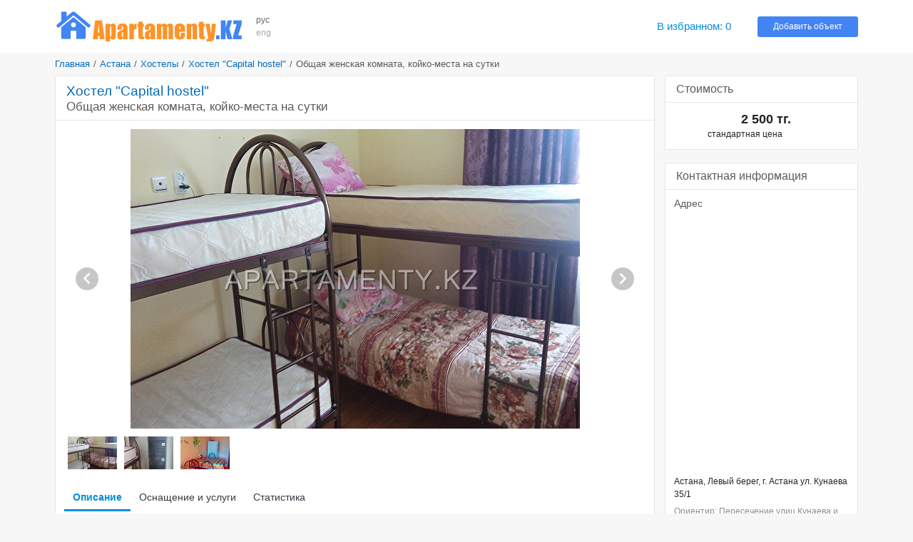

--- FILE ---
content_type: text/html; charset=UTF-8
request_url: https://www.apartamenty.kz/ru/astana/hostel/khostel-kapital/obshchaya-zhenskaya-komnata-8-koikamest-5655.html
body_size: 5801
content:
<!DOCTYPE html>
<html lang="ru">
<head>
    <meta name="yandex-verification" content="795f2423b2a50b13"/>
    <meta name='yandex-verification' content='7ba6281726341836'/>
    <meta name='yandex-verification' content='68fddfb658474458'/>
    <meta name='yandex-verification' content='4438b3d2ed126350'/>
    <meta name='yandex-verification' content='767213e6ebe4e451'/>
    <meta name="google-site-verification" content="RTQshoIrwK0fsmZfPU9TXfI2I51a_FFm4NdjyaGB8RU"/>
    <meta charset="UTF-8">
    <meta http-equiv="X-UA-Compatible" content="IE=edge">
    <meta name="viewport" content="width=device-width, initial-scale=1, shrink-to-fit=no">
    <meta name="author" content="/">
    <meta name="theme-color" content="#72A4F7">
    <meta name="msapplication-TileColor" content="#72A4F7">
    <meta name="csrf-param" content="_csrf-apartamenty-kz">
    <meta name="csrf-token" content="UZ7KeLFR26jfItP-KoOlbf2dyVUScD87BObzLtmcvq0Z1fIn5D6ey-5TlL9k2-4km-2AECdEBlZpr8p3mtrk-w==">
    <title>Общая женская комната, койко-места на сутки | Хостел &quot;Capital hostel&quot; | Астана | APARTAMENTY.KZ</title>
    <meta name="keywords" content="Номер в отеле Хостел &quot;Capital hostel&quot;, Квартиры посуточно Астана, предложения аренды Астана, Казахстан, аренда квартир, гостиницы, отели и номера Астана">
<meta name="description" content="Предлагаем к заселению койка-место в женской комнате, бесплатно предоставляем постельное... Хостел &quot;Capital hostel&quot; - Общая женская комната, койко-места на сутки, Город: Астана, Комнаты: 1, Спальных мест: 8">
<link href="/plugins/bootstrap4/css/bootstrap.min.css" rel="stylesheet">
<link href="/plugins/font-awesome5/css/fontawesome-all.min.css" rel="stylesheet">
<link href="/css/site.v.2.0.0.css" rel="stylesheet">    <link rel="icon" href="/favicon.ico" type="image/x-icon">
    <link rel="shortcut icon" href="/favicon.ico" type="image/x-icon">
</head>
<body>


<header class="header">
    <div class="container">
        <div class="d-md-block d-sm-none d-none">
            <div class="row no-gutters align-items-center" style="padding: 14px 0">
                <div class="col-xl-12 col-lg-14 col-md-19 col-sm-25 col-40 pr-3">
                    <a href="/" title="Лучшие гостиницы и квартиры посуточно - APARTAMENTY.KZ"><img class="img-fluid" src="/images/logo.png" alt="APARTAMENTY.KZ"></a>                </div>
                <div class="col-xl-2 col-lg-2 col-md-4 col-sm-4 col-8 block-lang"
                     data-langs="рус,eng">
                    <a class="active" href="/ru/astana/hostel/khostel-kapital/obshchaya-zhenskaya-komnata-8-koikamest-5655.html">рус</a><a class="" href="/en/astana/hostel/hostel-capital/-5655.html">eng</a>                </div>
                <div class="col-xl-22 col-lg-20 col-md-7 d-md-block d-none">
                </div>
                <div class="col-xl-6 col-lg-6 col-md-10 col-sm-10 col-24">
                    <a id="favorites" class="favorites" href="/ru/favorites.html" rel="nofollow">В избранном: <span class="favorites-count">0</span></a>                </div>
                <div class="col-xl-6 col-lg-6 col-md-8 col-sm-10 col-24">
                    <a class="btn btn-info btn-block btn-add-object" href="https://admin.apartamenty.kz">Добавить объект</a>                </div>
            </div>
        </div>
        <div class="d-md-none d-sm-block d-block">
            <nav class="navbar navbar-light">
                <a class="navbar-brand" href="https://www.apartamenty.kz/" title="Лучшие гостиницы и квартиры посуточно - APARTAMENTY.KZ"><img class="img-fluid" src="/images/logo.png" alt="APARTAMENTY.KZ"></a>
                <button id="offcanvas-toggler" class="navbar-toggler" type="button">
                    <i class="fa fa-bars"></i>
                </button>
            </nav>
        </div>
    </div>
</header>

<!-- Offcanvas Start-->
<div class="offcanvas-overlay"></div>
<div class="offcanvas-menu">
    <a href="#" class="close-offcanvas"><i class="fa fa-bars"></i></a>
    <div class="offcanvas-inner">
        <h3 class="title">Поиск</h3>
        <div class="row pt-3 pb-3">
            <div class="col-48">
                <div class="input-group search-by-id">
                    <input type="text" class="form-control search-by-id-input" placeholder="Поиск по номеру"
                           aria-label="Поиск по номеру">
                    <span class="input-group-btn">
                        <button class="btn btn-search-by-id search-by-id-btn" type="button"><i class="fa fa-search"></i></button>
                    </span>
                </div>
            </div>
        </div>
        <div class="row">
            <div class="col-48">
                <div class="btn-group d-flex" role="group">
                    <a class="btn-secondary btn w-100" href="/ru/astana/hostel/khostel-kapital/obshchaya-zhenskaya-komnata-8-koikamest-5655.html">Русский</a><a class="btn-light btn w-100" href="/en/astana/hostel/hostel-capital/-5655.html">English</a>                </div>
            </div>
        </div>
        <ul>
            <li><a id="favorites-mobile" class="" href="/ru/favorites.html">В избранном: <span class="favorites-count">0</span></a></li>
            <li><a class="" href="https://admin.apartamenty.kz">Добавить объект</a></li>
        </ul>
    </div>
</div>

<div class="container">
    <ul class="breadcrumb"><li><a href="/">Главная</a></li>
<li><a href="/ru/astana.html">Астана</a></li>
<li><a href="/ru/astana/hostel.html">Хостелы</a></li>
<li><a href="/ru/astana/hostel/khostel-kapital.html">Хостел &quot;Capital hostel&quot;</a></li>
<li class="active">Общая женская комната, койко-места на сутки</li>
</ul>
    
<div class="row">
    <div class="col">
            </div>
</div>
<div class="row">
    <div class="col-xl-36 col-lg-34 col-md-30 col-sm-48 col-48">
        
        <div class="card card-light mb-4">
    <div class="card-header">
        <h1 class="h2 text-gray m-0"><a href="/ru/astana/hostel/khostel-kapital.html">Хостел "Capital hostel"</a></h1>
        <h2 class="h3 text-gray m-0">Общая женская комната, койко-места на сутки</h2>
    </div>
    <div class="card-body p-3">

        <div class="photo-block">
            <div id="object-photo">
                <img src="/images/big/nomer/5655/astana_hotels_khostel-kapital_obshchaya-zhenskaya-komnata-8-koikamest-5655_21497416768.jpg" alt="Общая женская комната, койко-места на сутки">
                <div id="photo-next"><div class="arrow-next"></div></div>
                <div id="photo-prev"><div class="arrow-prev"></div></div>
            </div>
            <div id="object-photo-list" class="mt-2 mb-4 d-flex flex-wrap">
                                    <div data-src="/images/big/nomer/5655/astana_hotels_khostel-kapital_obshchaya-zhenskaya-komnata-8-koikamest-5655_21497416768.jpg" style="width: 71px; height:48px">
                        <img src="/images/small/nomer/5655/astana_hotels_khostel-kapital_obshchaya-zhenskaya-komnata-8-koikamest-5655_21497416768.jpg">
                    </div>
                                    <div data-src="/images/big/nomer/5655/astana_hotels_khostel-kapital_obshchaya-zhenskaya-komnata-8-koikamest-5655_31497416768.jpg" style="width: 71px; height:48px">
                        <img src="/images/small/nomer/5655/astana_hotels_khostel-kapital_obshchaya-zhenskaya-komnata-8-koikamest-5655_31497416768.jpg">
                    </div>
                                    <div data-src="/images/big/nomer/5655/astana_hotels_khostel-kapital_obshchaya-zhenskaya-komnata-8-koikamest-5655_41497416768.jpg" style="width: 71px; height:48px">
                        <img src="/images/small/nomer/5655/astana_hotels_khostel-kapital_obshchaya-zhenskaya-komnata-8-koikamest-5655_41497416768.jpg">
                    </div>
                            </div>
        </div>

        <ul class="nav nav-object" role="tablist">
            <li class="nav-item">
                <a class="nav-link active" href="#info" aria-controls="info" role="tab"
                   data-toggle="tab" aria-selected="true">Описание</a>
            </li>
                            <li class="nav-item">
                    <a class="nav-link" href="#invs" aria-controls="invs" role="tab"
                       data-toggle="tab" aria-selected="false">Оснащение и услуги</a>
                </li>
                        <li class="nav-item">
                <a class="nav-link" href="#stats" aria-controls="stats" role="tab"
                   data-toggle="tab" aria-selected="false">Статистика</a>
            </li>
        </ul>
        <div class="tab-content">
            <div role="tabpanel" class="tab-pane fade show active" id="info" aria-labelledby="info-tab">
                <div class="pt-2 pb-2">
                    <div class="row pb-2">
                        <div class="col-10">Комнаты</div>
                        <div class="col-38">1</div>
                    </div>
                    <div class="row pb-2">
                        <div class="col-10">Спальные места</div>
                        <div class="col-38">8</div>
                    </div>
                    Предлагаем к заселению койка-место в женской комнате, бесплатно предоставляем постельное принадлежности.  На всей территорий хостела высокоскоростной  Wi-fi. Стоимость проживания 2500-3000 тенге в сутки                </div>
            </div>
                            <div role="tabpanel" class="tab-pane fade" id="invs" aria-labelledby="invs-tab">
                    <div class="row pt-2 pb-2">
                        <div class="col-md-16 col-sm-24"><span class="inv-item">
                                <span class="inv-icon" style="background-position:-406px 0px"> </span>холодильник</span></div><div class="col-md-16 col-sm-24"><span class="inv-item">
                                <span class="inv-icon" style="background-position:-667px 0px"> </span>микроволновая печь</span></div><div class="col-md-16 col-sm-24"><span class="inv-item">
                                <span class="inv-icon" style="background-position:-493px 0px"> </span>посудомоечная машина</span></div><div class="col-md-16 col-sm-24"><span class="inv-item">
                                <span class="inv-icon" style="background-position:-609px 0px"> </span>чайник</span></div><div class="col-md-16 col-sm-24"><span class="inv-item">
                                <span class="inv-icon" style="background-position:-435px 0px"> </span>стиральная машина</span></div><div class="col-md-16 col-sm-24"><span class="inv-item">
                                <span class="inv-icon" style="background-position:-203px 0px"> </span>телефон</span></div><div class="col-md-16 col-sm-24"><span class="inv-item">
                                <span class="inv-icon" style="background-position:0px 0px"> </span>LCD телевизор</span></div><div class="col-md-16 col-sm-24"><span class="inv-item">
                                <span class="inv-icon" style="background-position:-870px 0px"> </span>пылесос</span></div><div class="col-md-16 col-sm-24"><span class="inv-item">
                                <span class="inv-icon" style="background-position:-841px 0px"> </span>утюг, гладильная доска</span></div><div class="col-md-16 col-sm-24"><span class="inv-item">
                                <span class="inv-icon" style="background-position:-812px 0px"> </span>фен</span></div><div class="col-md-16 col-sm-24"><span class="inv-item">
                                <span class="inv-icon" style="background-position:-783px 0px"> </span>столовые приборы, посуда</span></div><div class="col-md-16 col-sm-24"><span class="inv-item">
                                <span class="inv-icon" style="background-position:-957px 0px"> </span>одноразовые средства гигиены</span></div><div class="col-md-16 col-sm-24"><span class="inv-item">
                                <span class="inv-icon" style="background-position:-58px 0px"> </span>кабельное TV</span></div><div class="col-md-16 col-sm-24"><span class="inv-item">
                                <span class="inv-icon" style="background-position:-1131px 0px"> </span>постельное белье, полотенца</span></div><div class="col-md-16 col-sm-24"><span class="inv-item">
                                <span class="inv-icon" style="background-position:-116px 0px"> </span>душевая кабина</span></div><div class="col-md-16 col-sm-24"><span class="inv-item">
                                <span class="inv-icon" style="background-position:-145px 0px"> </span>ванна</span></div><div class="col-md-16 col-sm-24"><span class="inv-item">
                                <span class="inv-icon" style="background-position:-754px 0px"> </span>вода/чай/кофе, сахар, соль</span></div>                    </div>
                </div>
                        <div role="tabpanel" class="tab-pane fade" id="stats" aria-labelledby="stats-tab">
                <div class="row pt-2 pb-2">
                    <table class="table">
                        <tr>
                            <td>Всего:</td>
                            <td>6054</td>
                        </tr>
                        <tr>
                            <td>За месяц:</td>
                            <td>53</td>
                        </tr>
                        <tr>
                            <td>За неделю:</td>
                            <td>18</td>
                        </tr>
                        <tr>
                            <td>Сегодня:</td>
                            <td>1</td>
                        </tr>
                    </table>
                </div>
            </div>
        </div>
    </div>
</div>


    <div class="card card-light mb-4">
        <div class="card-header">
            <div class="h4 text-gray m-0">Другие категории номеров</div>
        </div>
        <div class="card-body object-grid g-3">
            
<div class="object-item object-room">
    <div class="object-container">
        <div class="object-aside">
            <div class="object-image">
                <a href="/ru/astana/hostel/khostel-kapital/obshchii-nomer-na-8-chelovek-5471.html" title="Койко-места на сутки в общей 8-местной комнате для мужчин" rel="nofollow"><img src="/images/middle/nomer/5471/astana_hotels_khostel-kapital_obshchii-nomer-na-8-chelovek-5471_11497417022.jpg" alt="Хостел &quot;Capital hostel&quot;"></a>            </div>
            <div class="object-price object-price-mobile">
                                    <div class="price-default text-center">
                        2 500 тг.                    </div>
                            </div>
                    </div>
        <div class="object-price">
                            <div class="price-default">
                    2 500 тг.                </div>
                    </div>
        <div class="object-content">
            <div class="object-content-header">
                <a class="object-title" href="/ru/astana/hostel/khostel-kapital/obshchii-nomer-na-8-chelovek-5471.html" title="Койко-места на сутки в общей 8-местной комнате для мужчин">Койко-места на сутки в общей 8-местной комнате для мужчин</a>            </div>
            <div class="object-description">
                Восьмиместный общий номер для мужчин . Красивый вид из окна. Гардеробная комната с полками и вешалками. Индивидуальные локеры (шкафчики) предоставляются по запросу. Общая ванная, туалет...            </div>
        </div>
    </div>
</div>
<div class="object-item object-room">
    <div class="object-container">
        <div class="object-aside">
            <div class="object-image">
                <a href="/ru/astana/hostel/khostel-kapital/otdelnaya-komnata-2-5473.html" title="Комната с двуспальной кроватью в хостеле, на сутки" rel="nofollow"><img src="/images/middle/nomer/5473/astana_hotels_khostel-kapital_otdelnaya-komnata-2-5473_11497416638.jpg" alt="Хостел &quot;Capital hostel&quot;"></a>            </div>
            <div class="object-price object-price-mobile">
                                    <div class="price-default text-center">
                        6 000 тг.                    </div>
                            </div>
                    </div>
        <div class="object-price">
                            <div class="price-default">
                    6 000 тг.                </div>
                    </div>
        <div class="object-content">
            <div class="object-content-header">
                <a class="object-title" href="/ru/astana/hostel/khostel-kapital/otdelnaya-komnata-2-5473.html" title="Комната с двуспальной кроватью в хостеле, на сутки">Комната с двуспальной кроватью в хостеле, на сутки</a>            </div>
            <div class="object-description">
                Двухместный номер класса "Стандарт" с двухспальной кроватью размера "Queen size". Гардеробная комната с полками и вешалками для одежды. Комната находится отдельно от общих номеров и...            </div>
        </div>
    </div>
</div>
<div class="object-item object-room">
    <div class="object-container">
        <div class="object-aside">
            <div class="object-image">
                <a href="/ru/astana/hostel/khostel-kapital/nomer-1-5475.html" title="Комната с двуспальной кроватью в хостеле, на сутки" rel="nofollow"><img src="/images/middle/nomer/5475/astana_hotels_hostel-capital_-5475_5475_1.jpg" alt="Хостел &quot;Capital hostel&quot;"></a>            </div>
            <div class="object-price object-price-mobile">
                                    <div class="price-default text-center">
                        6 000 тг.                    </div>
                            </div>
                    </div>
        <div class="object-price">
                            <div class="price-default">
                    6 000 тг.                </div>
                    </div>
        <div class="object-content">
            <div class="object-content-header">
                <a class="object-title" href="/ru/astana/hostel/khostel-kapital/nomer-1-5475.html" title="Комната с двуспальной кроватью в хостеле, на сутки">Комната с двуспальной кроватью в хостеле, на сутки</a>            </div>
            <div class="object-description">
                Двухместный номер класса "Стандарт" с двухспальной кроватью размера "Queen size". Гардеробная комната с полками и вешалками для одежды. Комната находится отдельно от общих номеров и...            </div>
        </div>
    </div>
</div>        </div>
    </div>

    </div>
    <div class="col-xl-12 col-lg-14 col-md-18 col-sm-48 col-48">
        
<div class="card card-light mb-4">
    <div class="card-header">
        <div class="text-gray h4 m-0">Стоимость</div>
    </div>
    <div class="object card-body">
        <div class="row pt-3 pb-3">
            <div class="col-10">
            </div>
            <div class="col-38">
                                    <div class="row">
                        <div class="col-28 price-default">
                            2 500 тг.                        </div>
                        <div class="col-20"></div>
                    </div>
                    <div class="row">
                        <div class="col price-text">
                            стандартная цена                        </div>
                    </div>
                            </div>
        </div>

            </div>
</div>

<div class="card card-light mb-4">
    <div class="card-header">
        <div class="text-gray h4 m-0">Контактная информация</div>
    </div>
    <div class="object card-body">
                <div class="p-3">
            <div class="text-gray h5">Адрес</div>
            <div id="map-object" style="height:360px"></div>
            <div class="pt-2 pb-2">
                Астана, Левый берег, г. Астана  ул. Кунаева 35/1                <div class="text-muted pt-2">
                    Ориентир: Пересечение улиц Кунаева и Мәңгілік ел (Орынбор)                </div>
            </div>

            <div class="text-gray h5 pt-3 ">Телефон</div>
            <div class="text-center pb-3">
                <a href="tel: +7 7073308396">+7 7073308396</a><br>            </div>
                                                <div class="text-gray h5">E-mail</div>
                    <div class="text-center">отдоид</div>
                                                    </div>
    </div>
</div>



    </div>
</div>
<div class="row">
    <div class="col">
            </div>
</div></div>

<footer class="footer pt-4 pb-4">
    <div class="container">
        <div class="row">
            <div class="col-md-16 col-sm-24 col-24 pt-2 pb-2">
                <div class="row">
                    <div class="col-sm-24 col-48"><a href="https://admin.apartamenty.kz/" title="Добавить объект">Добавить объект</a></div><div class="col-sm-24 col-48"><a href="/ru/static/contact.html" title="Техподдержка">Техподдержка</a></div><div class="col-sm-24 col-48"><a href="/ru/static/about.html" title="О компании">О компании</a></div>                </div>
            </div>
            <div class="col-md-16 col-sm-24 col-24 pt-2 pb-2">
                <div class="row">
                    <div class="col-sm-24"></div>
                    <div class="col-sm-24"></div>
                    <div class="col-48 text-center">
                        <div class="text-muted">Apartamenty в соцсетях</div>
                        <div class="text h3">
                            <a class="social-link social-vk" href="https://vk.com/apartamenty_family" title="Apartamenty Вконтакте" rel="nofollow" target="_blank"></a>                                                        <a class="social-link social-instagram" href="https://www.instagram.com/apartamenty_kz/" title="Apartamenty в инстаграме" rel="nofollow" target="_blank"></a>                        </div>
                    </div>
                </div>
            </div>

            <div class="col-md-16 col-sm-48 col-48 text-right pt-2 pb-2">
                <a href="https://www.apartamenty.kz" title="APARTAMENTY.KZ"><img class="img-fluid" src="/images/logo.png" alt="APARTAMENTY.KZ"></a>                <div class="pt-3">&#169; 1997 - 2026 &#171;Apartamenty.kz&#187;</div>
            </div>
        </div>
    </div>
</footer>
<script src="/assets/1b872745/jquery.min.js"></script>
<script src="/assets/1f55c6c5/yii.js"></script>
<script src="/plugins/popperjs/popper.min.js"></script>
<script src="/plugins/bootstrap4/js/bootstrap.min.js"></script>
<script src="/js/jquery.cookie.js"></script>
<script src="/js/site.js"></script>
<script src="/plugins/blazy/blazy.js"></script>
<script src="https://api-maps.yandex.ru/2.1/?lang=ru_RU"></script>
<script>jQuery(function ($) {
var searchById = $('.search-by-id');
searchById.on('click', '.search-by-id-btn', function () {
    var val = $(this).parents('.search-by-id').find('.search-by-id-input').val();
    if (val && $.isNumeric(val)) {
        location.href = '/ru/search/catalog.html?id=' + val;
    }
});
var bLazy = new Blazy();
$('#moreHotels').on('shown.bs.collapse', function () {
    bLazy.revalidate();
});
$('#moreFlats').on('shown.bs.collapse', function () {
    bLazy.revalidate();
});
$('#object-photos-all-collapse').on('shown.bs.collapse', function () {
    bLazy.revalidate();
});
ymaps.ready(function () {
    var objectMap = new ymaps.Map('map-object', {
         center: [51.130823806665624, 71.43873152450983],
         zoom: 12 + 3,
         type: 'yandex#map',
         controls: ["fullscreenControl"]
    });
    var object = new ymaps.Placemark([51.130823806665624, 71.43873152450983], {
            iconLayout: 'default#image',
            iconImageHref: '/assets/images/map_icon_orange27x40.png',
            iconImageSize: [27, 40],
            iconImageOffset: [-10, -40]
        }
    );
    objectMap.geoObjects.add(object);
});
$('#otherPrice').on('show.bs.collapse', function () {
    var txt = $('#btnOtherPrice').text();
    $('#btnOtherPrice').text($('#btnOtherPrice').data('toggleText'));
    $('#btnOtherPrice').data('toggleText', txt);
}).on('hide.bs.collapse', function () {
    var txt = $('#btnOtherPrice').text();
    $('#btnOtherPrice').text($('#btnOtherPrice').data('toggleText'));
    $('#btnOtherPrice').data('toggleText', txt);
});
});</script><script>

</script>

<script type="text/javascript">
    var _gaq = _gaq || [];
    _gaq.push(['_setAccount', 'UA-4889810-6']);
    _gaq.push(['_trackPageview']);
    (function () {
        var ga = document.createElement('script');
        ga.type = 'text/javascript';
        ga.async = true;
        ga.src = ('https:' == document.location.protocol ? 'https://ssl' : 'http://www') + '.google-analytics.com/ga.js';
        var s = document.getElementsByTagName('script')[0];
        s.parentNode.insertBefore(ga, s);
    })();
</script>

<!-- <script data-ad-client="ca-pub-3564584090748593" async src="https://pagead2.googlesyndication.com/pagead/js/adsbygoogle.js"></script> -->
<!-- <script data-ad-client="ca-pub-0854417688013612" async src="https://pagead2.googlesyndication.com/pagead/js/adsbygoogle.js"></script> -->
</body>
</html>




--- FILE ---
content_type: application/javascript
request_url: https://www.apartamenty.kz/js/site.js
body_size: 1481
content:
jQuery(function($) {
    $('.search-by-id').on('keyup', '.search-by-id-input', function (event){
        if ($(this).val().length > 0) {
            $(this).parent().find('.search-by-id-btn').addClass('active');
        } else {
            $(this).parent().find('.search-by-id-btn').removeClass('active');
        }
    });
    $('.search-by-id').on('keydown', '.search-by-id-input', function (event){
        if (event.which === 13) {
            $(this).parent().find('.search-by-id-btn').click();
        }
    });
    $('.btn-favorite').on('click', function() {
        var id = $(this).data('id');
        var object = $(this).data('type');
        if ($(this).hasClass('favorite-add')) {
            favorites(id, object, 1);
            $(this).removeClass('favorite-add');
            $(this).addClass('favorite-remove');
        } else if ($(this).hasClass('favorite-remove')) {
            favorites(id, object, 0);
            $(this).addClass('favorite-add');
            $(this).removeClass('favorite-remove');
        }
    });
    //object photo slider
    $('#object-photo-list img').on('click', function () {
        $('#object-photo').find('img').attr('src', $(this).parent().data('src'));
    });
    $('#photo-next').on('click', function() {
        photoSrc($(this));
    });
    $('#photo-prev').on('click', function() {
        photoSrc($(this), true);
    });
    function photoSrc(object, reverse) {
        var photo = object.parent().find('img').attr('src');
        var photos = $('#object-photo-list').find('div');
        for (var i = 0; i < photos.length; i++) {
            if ($(photos[i]).data('src') == photo) {
                var pos = (i + 1) >= photos.length ? 0 : i + 1;
                if (reverse) {
                    pos = (i - 1) < 0 ? photos.length - 1 : i - 1;
                }
                photo = $(photos[pos]).data('src');
                break;
            }
        }
        object.parent().find('img').attr('src', photo);
    }
    $("#object-photo-list div img").hover(
    function() {
        $(this).parent().parent().css("z-index", 1);
        $(this).animate({width: "75", height: "52", left: "-=2", top: "-=2"}, 20);
    },
    function() {
        $(this).parent().parent().css("z-index", 0);
        $(this).animate({width: "71", height: "48", left: "+=2", top: "+=2"}, 20);
    });
    //offcanvas
    $('#offcanvas-toggler').on('click', function(event){
        event.preventDefault();
        $('body').addClass('offcanvas');
    });
    $( '<div class="offcanvas-overlay"></div>' ).insertBefore( '.body-innerwrapper > .offcanvas-menu' );
    $('.close-offcanvas, .offcanvas-overlay').on('click', function(event){
        event.preventDefault();
        $('body').removeClass('offcanvas');
    });

    $("[data-trigger=dep-drop]").on("change", function () {
        var data = {};
        data[$(this).attr("data-name")] = $(this).val();
        var target = $(this).data('target');
        var reload = $(this).data('reload');
        $.getJSON($(this).attr("data-url"), data, function (response, statusCode, xhr) {
                var slct = $(target);
                slct.empty();
                for (var el in response) {
                    $("<option value=\"" + el + "\">" + response[el] + "</option>").appendTo(slct);
                }
                $(reload).change();
            }
        );
    });
});

function favorites(id, object, type) {
    var favorites = $.cookie('_favorites');
    favorites = favorites === undefined ? {flats: [], hotels: []} : JSON.parse(favorites);
    if (type) {
        favoriteAdd(favorites, id, object)
    } else {
        favoriteRemove(favorites, id, object)
    }
    $.cookie('_favorites', JSON.stringify(favorites), { expires: 90, path: '/' });
}
function favoriteAdd(favorites, id, object) {
    var fCount = $('#favorites').find('.favorites-count');
    var fmCount = $('#favorites-mobile').find('.favorites-count');
    if (object) {
        if (favorites.hotels.indexOf(id) === -1) {
            favorites.hotels.push(id);
            fCount.text(parseInt(fCount.text()) + 1);
            fmCount.text(parseInt(fmCount.text()) + 1);
        }
    } else {
        if (favorites.flats.indexOf(id) === -1) {
            favorites.flats.push(id);
            fCount.text(parseInt(fCount.text()) + 1);
            fmCount.text(parseInt(fmCount.text()) + 1);
        }
    }
}
function favoriteRemove(favorites, id, object) {
    var fCount = $('#favorites').find('.favorites-count');
    var fmCount = $('#favorites-mobile').find('.favorites-count');
    var index = -1;
    if (object) {
        index = favorites.hotels.indexOf(id);
        if (index !== -1) {
            favorites.hotels.splice(index, 1);
            fCount.text(parseInt(fCount.text()) - 1);
            fmCount.text(parseInt(fmCount.text()) - 1);
        }
    } else {
        index = favorites.flats.indexOf(id);
        if (index !== -1) {
            favorites.flats.splice(index, 1);
            fCount.text(parseInt(fCount.text()) - 1);
            fmCount.text(parseInt(fmCount.text()) - 1);
        }
    }
}
function setSelectionRange(input, selectionStart, selectionEnd) {
    if (input.setSelectionRange) {
        input.focus();
        input.setSelectionRange(selectionStart, selectionEnd);
    } else if (input.createTextRange) {
        var range = input.createTextRange();
        range.collapse(true);
        range.moveEnd('character', selectionEnd);
        range.moveStart('character', selectionStart);
        range.select();
    }
}
function setCaretToPos(input, pos) {
    setSelectionRange(input, pos, pos);
}